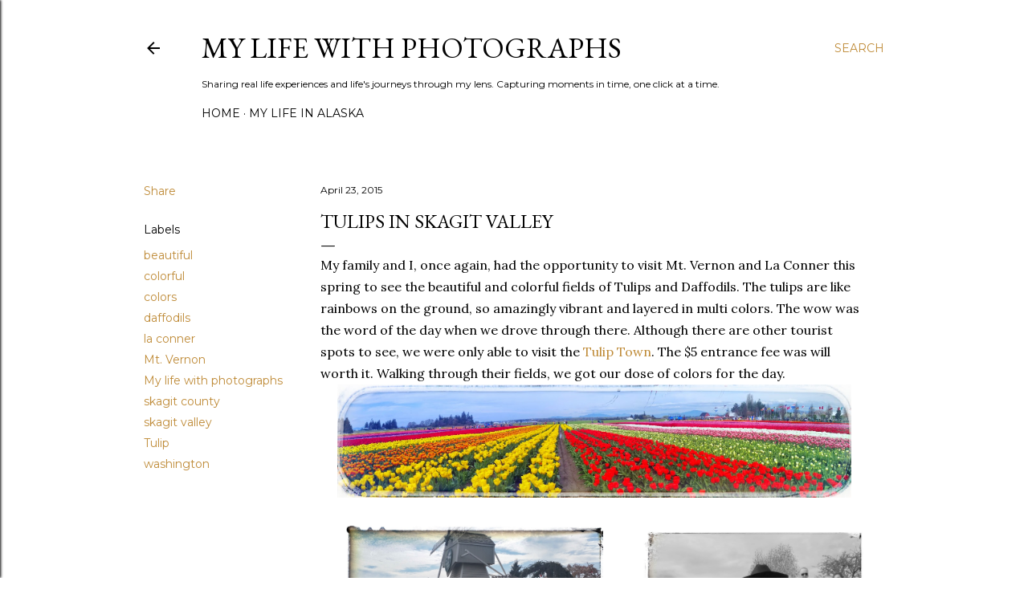

--- FILE ---
content_type: text/html; charset=utf-8
request_url: https://www.google.com/recaptcha/api2/aframe
body_size: 268
content:
<!DOCTYPE HTML><html><head><meta http-equiv="content-type" content="text/html; charset=UTF-8"></head><body><script nonce="VnDAV321qTF4Ta2UzY1HiQ">/** Anti-fraud and anti-abuse applications only. See google.com/recaptcha */ try{var clients={'sodar':'https://pagead2.googlesyndication.com/pagead/sodar?'};window.addEventListener("message",function(a){try{if(a.source===window.parent){var b=JSON.parse(a.data);var c=clients[b['id']];if(c){var d=document.createElement('img');d.src=c+b['params']+'&rc='+(localStorage.getItem("rc::a")?sessionStorage.getItem("rc::b"):"");window.document.body.appendChild(d);sessionStorage.setItem("rc::e",parseInt(sessionStorage.getItem("rc::e")||0)+1);localStorage.setItem("rc::h",'1769025271915');}}}catch(b){}});window.parent.postMessage("_grecaptcha_ready", "*");}catch(b){}</script></body></html>